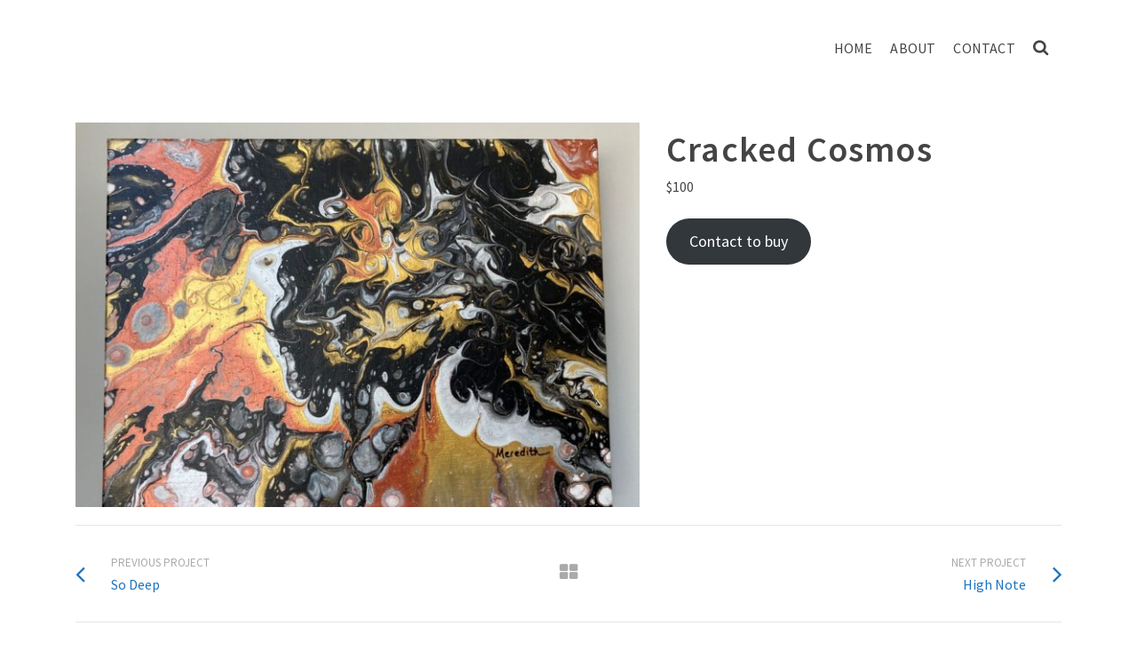

--- FILE ---
content_type: text/javascript
request_url: https://www.artbymeredith.com/wp-content/themes/ascend/assets/js/min/ascend_sticky-min.js?ver=1.4.12
body_size: 1236
content:
!function(t){"function"==typeof define&&define.amd?define(["jquery"],t):"object"==typeof module&&module.exports?module.exports=t(require("jquery")):t(jQuery)}(function(t){var e=Array.prototype.slice,i=Array.prototype.splice,n={topSpacing:0,bottomSpacing:0,className:"is-sticky",wrapperClassName:"sticky-wrapper",center:!1,getWidthFrom:"",widthFromWrapper:!0,responsiveWidth:!1,zIndex:"auto"},r=t(window),s=t(document),o=[],a=r.height(),c=function(){for(var e=r.scrollTop(),i,n=s.height()-a,c=e>n?n-e:0,p=0,d=o.length;p<d;p++){var l=o[p],h,u=parseInt(Math.max(0,l.stickyWrapper.offset().top),10)-l.topSpacing-c;if(u<=0&&(u=0),e<=u)null!==l.currentTop&&(l.stickyElement.css({width:"",position:"",top:"","z-index":""}),l.stickyElement.parent().removeClass(l.className),l.stickyElement.trigger("sticky-end",[l]),l.currentTop=null);else{var g=s.height()-l.stickyElement.outerHeight()-l.topSpacing-l.bottomSpacing-e-c,m;if(g<0?g+=l.topSpacing:g=l.topSpacing,l.currentTop!==g)l.getWidthFrom?m=t(l.getWidthFrom).width()||null:l.widthFromWrapper&&(m=l.stickyWrapper.width()),null==m&&(m=l.stickyElement.width()),l.stickyElement.css("width",m).css("position","fixed").css("top",g).css("z-index",l.zIndex),l.stickyElement.parent().addClass(l.className),null===l.currentTop?l.stickyElement.trigger("sticky-start",[l]):l.stickyElement.trigger("sticky-update",[l]),l.currentTop===l.topSpacing&&l.currentTop>g||null===l.currentTop&&g<l.topSpacing?l.stickyElement.trigger("sticky-bottom-reached",[l]):null!==l.currentTop&&g===l.topSpacing&&l.currentTop<g&&l.stickyElement.trigger("sticky-bottom-unreached",[l]),l.currentTop=g;var y=l.stickyWrapper.parent(),f;l.stickyElement.offset().top+l.stickyElement.outerHeight()>=y.offset().top+y.outerHeight()&&l.stickyElement.offset().top<=l.topSpacing?l.stickyElement.css("position","absolute").css("top","").css("bottom",0).css("z-index",""):l.stickyElement.css("position","fixed").css("top",g).css("bottom","").css("z-index",l.zIndex)}}},p=function(){a=r.height();for(var e=0,i=o.length;e<i;e++){var n=o[e],s=null;n.getWidthFrom?n.responsiveWidth&&(s=t(n.getWidthFrom).width()):n.widthFromWrapper&&(s=n.stickyWrapper.width()),null!=s&&n.stickyElement.css("width",s)}},d={init:function(e){return this.each(function(){var i=t.extend({},n,e),r=t(this),s=r.attr("id"),a=s?s+"-"+n.wrapperClassName:n.wrapperClassName,c=t("<div></div>").attr("id",a).addClass(i.wrapperClassName);r.wrapAll(function(){if(0==t(this).parent("#"+a).length)return c});var p=r.parent();i.center&&p.css({width:r.outerWidth(),marginLeft:"auto",marginRight:"auto"}),"right"===r.css("float")&&r.css({float:"none"}).parent().css({float:"right"}),i.stickyElement=r,i.stickyWrapper=p,i.currentTop=null,o.push(i),d.setWrapperHeight(this),d.setupChangeListeners(this)})},setWrapperHeight:function(e){var i=t(e),n=i.parent();n&&n.css("height",i.outerHeight())},setupChangeListeners:function(e){if(window.MutationObserver){var i=new window.MutationObserver(function(t){(t[0].addedNodes.length||t[0].removedNodes.length)&&d.setWrapperHeight(e)});i.observe(e,{subtree:!0,childList:!0}),t(e).data("sticky.mutationObserver",i)}else window.addEventListener?(e.addEventListener("DOMNodeInserted",function(){d.setWrapperHeight(e)},!1),e.addEventListener("DOMNodeRemoved",function(){d.setWrapperHeight(e)},!1)):window.attachEvent&&(e.attachEvent("onDOMNodeInserted",function(){d.setWrapperHeight(e)}),e.attachEvent("onDOMNodeRemoved",function(){d.setWrapperHeight(e)}))},update:c,unstick:function(e){return this.each(function(){for(var e=this,n=t(this),r=-1,s=o.length,a;s-- >0;)o[s].stickyElement.get(0)===this&&(i.call(o,s,1),r=s);-1!==r&&(t(n).data("sticky.mutationObserver").disconnect(),n.unwrap(),n.css({width:"",position:"",top:"",float:"","z-index":""}))})}};window.addEventListener?(window.addEventListener("scroll",c,!1),window.addEventListener("resize",p,!1)):window.attachEvent&&(window.attachEvent("onscroll",c),window.attachEvent("onresize",p)),t.fn.ktsticky=function(i){return d[i]?d[i].apply(this,e.call(arguments,1)):"object"!=typeof i&&i?void t.error("Method "+i+" does not exist on jQuery.sticky"):d.init.apply(this,arguments)},t.fn.unstick=function(i){return d[i]?d[i].apply(this,e.call(arguments,1)):"object"!=typeof i&&i?void t.error("Method "+i+" does not exist on jQuery.sticky"):d.unstick.apply(this,arguments)},t(function(){setTimeout(c,0)})});